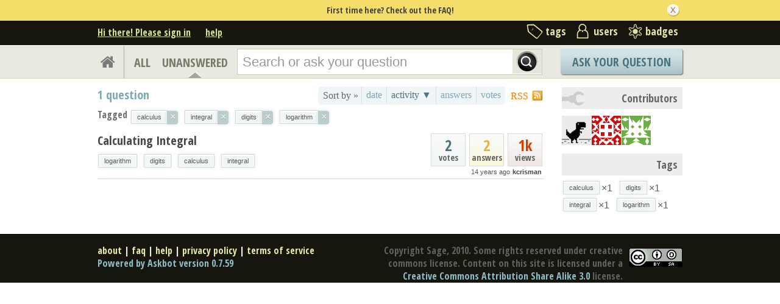

--- FILE ---
content_type: text/html; charset=utf-8
request_url: https://ask.sagemath.org/questions/scope:unanswered/sort:activity-desc/tags:calculus,integral,digits,logarithm/page:1/
body_size: 6529
content:

<!DOCTYPE html PUBLIC "-//W3C//DTD XHTML 1.0 Transitional//EN" "http://www.w3.org/TR/xhtml1/DTD/xhtml1-transitional.dtd"> <html xmlns="http://www.w3.org/1999/xhtml"> <head> <title>Questions - ASKSAGE: Sage Q&amp;A Forum</title> <meta name="description" content="Q&amp;A Forum for Sage" /> <meta http-equiv="Content-Type" content="text/html; charset=UTF-8" /> <meta http-equiv="X-UA-Compatible" content="IE=EDGE" /> <meta name="keywords" content=",Sage, maths, Python, forum,community" /> <meta name="referrer" content="always" /> <meta name="viewport" content="width=device-width, initial-scale=1, user-scalable=no" /> <link rel="shortcut icon" href="/upfiles/favicon_CE7MgiZ.ico" /> <link
            rel="alternate"
            type="application/rss+xml"
            href="https://ask.sagemath.org/feeds/rss/"
        /> <link rel="stylesheet" href="/m/CACHE/css/f7ea79c0d61b.css" type="text/css" /> <link href="//fonts.googleapis.com/css?family=Open+Sans+Condensed:700&amp;subset=latin-ext" rel="stylesheet" type="text/css" /> <link href="//fonts.googleapis.com/css?family=Open+Sans+Condensed:700&amp;subset=cyrillic-ext" rel="stylesheet" type="text/css" /> <script type="text/javascript" src="/m/default/media/jslib/modernizr.custom.js?v=19"></script> <script type="text/javascript">
    var askbot = {};
    askbot['data'] = {};
    askbot['data']['userIsAuthenticated'] = false;
    askbot['data']['languageCode'] = 'en';
    
        askbot['data']['userReputation'] = 0;
        askbot['data']['userEmail'] = null;
        askbot['data']['userIsReadOnly'] = false;//in principle we allow anon users to start posting
    
    askbot['urls'] = {};
    askbot['settings'] = {};
    askbot['messages'] = {};
    
</script> <script type="text/javascript" src="/s/jsi18n/"></script> </head> <body class="two-col user-messages main-page anon lang-en"> <div class="notify" style="display:none"> <div class="content-wrapper"> <p class="notification">First time here? Check out the FAQ!</p> <a id="closeNotify" onclick="notify.close(true)"></a> </div> </div> <!-- template header.html --> <div 
    id="header"
    class="without-logo"
> <div class="content-wrapper"> <div id="userToolsNav"> <a href="/account/signin/?next=eyJhbGciOiJIUzI1NiIsInR5cCI6IkpXVCJ9.eyJuZXh0X3VybCI6Ii8ifQ.m7jHLgO_yPD143JCZnT-38G8sri7cl6lftW1zz15wJE"
    >Hi there! Please sign in</a> <a class="help" href="/help/" title="help">help</a> </div> <div id="metaNav"> <a 
  id="navTags"
  href="/tags/"
  
>tags</a> <a 
  id="navUsers"
  href="/users/"
  
>users</a> <a 
  id="navBadges"
  href="/badges/"
  
>badges</a> </div> <div class="clean"></div> </div> </div> <!-- end template header.html --> <!-- template secondary_header.html --> <div id="secondaryHeader"> <div class="content-wrapper"> <form
            
                action="/questions/" id="searchForm"
            
            class="scopes-True-True-False"
            method="get"> <table width="100%"> <tr> <td width="1"><a id="homeButton" href="/questions/"><i class="fa fa-home"></i></a></td> <td width="1"><div id="scopeNav"> <a class="scope-selector "
            href="/questions/scope:all/sort:activity-desc/tags:calculus,integral,digits,logarithm/page:1/"
        >ALL</a> <a class="scope-selector on"
            href="/questions/scope:unanswered/sort:answers-asc/tags:calculus,integral,digits,logarithm/page:1/"
        >UNANSWERED</a> </div></td> <td width="*" class="search-bar"> <div 
    id="searchBar"
    class="search-bar"
><input 
        class="searchInput" 
        type="text" 
        autocomplete="off"
        value="" 
        name="query" 
        placeholder="Search or ask your question"
        id="keywords"
    /><input type="submit" value="" name="search" class="searchBtn" /><input type="button"
        value="X"
        name="reset_query"
        class="cancelSearchBtn"
        
            style="display: none;"
        
    /></div> </td> <td width="1"> <a
        id="askButton"
        class="button"
        href="/questions/ask/"
        >
            Ask Your Question
        </a> </td> </tr> </table> </form> </div> </div> <div class="content-wrapper"> <div id="ContentLeft"> <a class="rss" href="/feeds/rss/?tags=calculus&tags=integral&tags=digits&tags=logarithm"
    title="subscribe to the feed"
    >RSS
</a> <div class="tabBar"> <div id="sort_tabs" class="tabsA"> <span class="label">Sort by &raquo;</span> <script type="text/javascript">
                askbot['data']['sortButtonData'] = askbot['data']['sortButtonData'] || {};
                askbot['data']['sortButtonData']['relevance'] = {
                    asc_tooltip: "most relevant questions",
                    desc_tooltip: "click to see most relevant questions",
                    label: "relevance"
                };
            </script> <a id="by_age"
           href="/questions/scope:unanswered/sort:age-desc/tags:calculus,integral,digits,logarithm/page:1/"
           class="off"
           title="click to see the newest questions"><span>date</span></a> <script type="text/javascript">
        askbot['data']['sortButtonData'] = askbot['data']['sortButtonData'] || {};
        askbot['data']['sortButtonData']['age'] = {
            label: 'date',
            asc_tooltip: 'click to see the oldest questions',
            desc_tooltip: 'click to see the newest questions'
        };
    </script> <a id="by_activity"
           href="/questions/scope:unanswered/sort:activity-asc/tags:calculus,integral,digits,logarithm/page:1/"
           class="rev on"
           title="click to see the least recently updated questions"><span>activity &#9660;</span></a> <script type="text/javascript">
        askbot['data']['sortButtonData'] = askbot['data']['sortButtonData'] || {};
        askbot['data']['sortButtonData']['activity'] = {
            label: 'activity',
            asc_tooltip: 'click to see the least recently updated questions',
            desc_tooltip: 'click to see the most recently updated questions'
        };
    </script> <a id="by_answers"
           href="/questions/scope:unanswered/sort:answers-desc/tags:calculus,integral,digits,logarithm/page:1/"
           class="off"
           title="click to see the most answered questions"><span>answers</span></a> <script type="text/javascript">
        askbot['data']['sortButtonData'] = askbot['data']['sortButtonData'] || {};
        askbot['data']['sortButtonData']['answers'] = {
            label: 'answers',
            asc_tooltip: 'click to see the least answered questions',
            desc_tooltip: 'click to see the most answered questions'
        };
    </script> <a id="by_votes"
           href="/questions/scope:unanswered/sort:votes-desc/tags:calculus,integral,digits,logarithm/page:1/"
           class="off"
           title="click to see most voted questions"><span>votes</span></a> <script type="text/javascript">
        askbot['data']['sortButtonData'] = askbot['data']['sortButtonData'] || {};
        askbot['data']['sortButtonData']['votes'] = {
            label: 'votes',
            asc_tooltip: 'click to see least voted questions',
            desc_tooltip: 'click to see most voted questions'
        };
    </script> </div> </div> <h1 id="questionCount" class="search-result-summary"> <span class="count">1</span> question
        </h1> <div class="clearfix"></div> <div id="listSearchTags" > <span class="left">Tagged</span> <ul id="searchTags"
    class="tags"
> <li> <div class="js-tag  js-deletable-tag"><span
            class="js-tag-name"
            rel="tag"
            
            data-tag-name="calculus"
        >calculus</span><span class="js-delete-icon">&times;</span></div> </li> <li> <div class="js-tag  js-deletable-tag"><span
            class="js-tag-name"
            rel="tag"
            
            data-tag-name="integral"
        >integral</span><span class="js-delete-icon">&times;</span></div> </li> <li> <div class="js-tag  js-deletable-tag"><span
            class="js-tag-name"
            rel="tag"
            
            data-tag-name="digits"
        >digits</span><span class="js-delete-icon">&times;</span></div> </li> <li> <div class="js-tag  js-deletable-tag"><span
            class="js-tag-name"
            rel="tag"
            
            data-tag-name="logarithm"
        >logarithm</span><span class="js-delete-icon">&times;</span></div> </li> </ul> </div> <div id="question-list"> <div class="short-summary" id="question-8048"> <div class="counts"> <div class="views
             some-views"> <span class="item-count">1k</span> <div>
            views
            </div> </div> <div class="answers
                some-answers"> <span 
                class="item-count"
            >2</span> <div>
                answers
            </div> </div> <div class="votes 
                    some-votes"> <span class="item-count">2</span> <div>
            votes
            </div> </div> <div class="clearfix"></div> <div class="userinfo"> <abbr class="timeago" title="2011-04-06 22:51:44 +0100">2011-04-06 22:51:44 +0100</abbr> <a href="/users/41/kcrisman/">kcrisman</a> </div> </div> <h2><a href="/question/8048/calculating-integral/">Calculating Integral</a></h2> <ul 
    class="tags"
> <li> <div class="js-tag "><a
            class="js-tag-name"
            rel="tag"
            
            href="/questions/scope:unanswered/sort:activity-desc/tags:calculus,integral,digits,logarithm/page:1/"
            
            data-tag-name="logarithm"
        >logarithm</a></div> </li> <li> <div class="js-tag "><a
            class="js-tag-name"
            rel="tag"
            
            href="/questions/scope:unanswered/sort:activity-desc/tags:calculus,integral,digits,logarithm/page:1/"
            
            data-tag-name="digits"
        >digits</a></div> </li> <li> <div class="js-tag "><a
            class="js-tag-name"
            rel="tag"
            
            href="/questions/scope:unanswered/sort:activity-desc/tags:calculus,integral,digits,logarithm/page:1/"
            
            data-tag-name="calculus"
        >calculus</a></div> </li> <li> <div class="js-tag "><a
            class="js-tag-name"
            rel="tag"
            
            href="/questions/scope:unanswered/sort:activity-desc/tags:calculus,integral,digits,logarithm/page:1/"
            
            data-tag-name="integral"
        >integral</a></div> </li> </ul> </div> </div> </div> <div id="ContentRight"> <div id="contrib-users" class="box"> <h2 class="contributorback">Contributors</h2> <a class="js-avatar-box"
    href="/users/259/benjaminfjones/"
><img class="js-avatar gravatar" 
    width="48" height="48"
    src="//www.gravatar.com/avatar/8436335e52687c1ade67bc08785e3a79?s=48&amp;d=identicon&amp;r=PG"
    title="benjaminfjones" 
    alt="benjaminfjones gravatar image" 
/></a><a class="js-avatar-box"
    href="/users/41/kcrisman/"
><img class="js-avatar gravatar" 
    width="48" height="48"
    src="//www.gravatar.com/avatar/aaf3f7965a7323d6a25ee614cfa386b4?s=48&amp;d=identicon&amp;r=PG"
    title="kcrisman" 
    alt="kcrisman gravatar image" 
/></a><a class="js-avatar-box"
    href="/users/325/sagud/"
><img class="js-avatar gravatar" 
    width="48" height="48"
    src="//www.gravatar.com/avatar/ad34949ba663a86b636b57128f6d2906?s=48&amp;d=identicon&amp;r=PG"
    title="Sagud" 
    alt="Sagud gravatar image" 
/></a> </div> <div class="box"> <h2>Tags</h2> <div class="js-related-tags"> <ul class="tags"> <li> <div class="js-tag "><a
            class="js-tag-name"
            rel="tag"
            
            href="/questions/scope:unanswered/sort:activity-desc/tags:calculus,integral,digits,logarithm/page:1/"
            
            data-tag-name="calculus"
        >calculus</a><span class="js-tag-extra-content"><span class="tag-number">&#215;1</span></span></div> </li> <li> <div class="js-tag "><a
            class="js-tag-name"
            rel="tag"
            
            href="/questions/scope:unanswered/sort:activity-desc/tags:calculus,integral,digits,logarithm/page:1/"
            
            data-tag-name="digits"
        >digits</a><span class="js-tag-extra-content"><span class="tag-number">&#215;1</span></span></div> </li> <li> <div class="js-tag "><a
            class="js-tag-name"
            rel="tag"
            
            href="/questions/scope:unanswered/sort:activity-desc/tags:calculus,integral,digits,logarithm/page:1/"
            
            data-tag-name="integral"
        >integral</a><span class="js-tag-extra-content"><span class="tag-number">&#215;1</span></span></div> </li> <li> <div class="js-tag "><a
            class="js-tag-name"
            rel="tag"
            
            href="/questions/scope:unanswered/sort:activity-desc/tags:calculus,integral,digits,logarithm/page:1/"
            
            data-tag-name="logarithm"
        >logarithm</a><span class="js-tag-extra-content"><span class="tag-number">&#215;1</span></span></div> </li> </ul> </div> </div> </div> </div> <!-- template footer.html --> <div id="ground"> <div class="content-wrapper"> <div class="copyright"> <a href="http://creativecommons.org/licenses/by-sa/3.0/legalcode"> <img
                            class="license-logo"
                            src="/m/default/media/images/cc-by-sa.png?v=19"
                            title="cc-by-sa"
                            alt="cc-by-sa"
                        /> </a>
                
                Copyright Sage, 2010. Some rights reserved under creative commons license. Content on this site is licensed under a <a href="http://creativecommons.org/licenses/by-sa/3.0/legalcode">Creative Commons Attribution Share Alike 3.0</a> license.

            </div> <div class="footer-links" > <a href="/about/">about</a><span class="link-separator"> |</span> <a href="/faq/">faq</a><span class="link-separator"> |</span> <a href="/help/" title="help">help</a> <span class="link-separator"> |</span> <a href="/privacy/">privacy policy</a><span class="link-separator"> |</span> <a href="/terms/">terms of service</a> </div> <div class="powered-link"> <a href="http://askbot.com" target="_blank">
                Powered by Askbot version 0.7.59
            </a> </div> <div class="clean"></div> </div> </div> <!-- end template footer.html --> <div id="no-javascript"> <noscript class="noscript">
        Please note: Askbot requires javascript to work properly, please enable javascript in your browser, <a href="https://www.google.com/support/bin/answer.py?answer=23852">here is how</a> </noscript> <script type="text/javascript">
        //IE fix to hide the red margin
        var noscript = document.getElementsByTagName('noscript')[0];
        noscript.style.padding = '0px';
        noscript.style.backgroundColor = 'transparent';
    </script> </div> <script type="text/javascript">
    askbot['urls']['mark_read_message'] = '/s/messages/markread/';
    askbot['urls']['get_tags_by_wildcard'] = '/s/get-tags-by-wildcard/';
    askbot['urls']['get_tag_list'] = '/s/get-tag-list/';
    askbot['urls']['follow_user'] = '/followit/follow/user/{{userId}}/';
    askbot['urls']['unfollow_user'] = '/followit/unfollow/user/{{userId}}/';
    askbot['urls']['user_signin'] = '/account/signin/';
    askbot['urls']['getEditor'] = '/s/get-editor/';
    
    askbot['urls']['apiGetQuestions'] = '/s/api/get_questions/';
    askbot['urls']['ask'] = '/questions/ask/';
	askbot['urls']['questions'] = '/questions/';
    askbot['settings']['groupsEnabled'] = false;
    askbot['settings']['static_url'] = '/m/';
    askbot['settings']['minSearchWordLength'] = 4;
    askbot['settings']['mathjaxEnabled'] = true;
    askbot['settings']['sharingSuffixText'] = '';
    askbot['settings']['errorPlacement'] = 'after-label';
    askbot['data']['maxCommentLength'] = 800;
    askbot['settings']['editorType'] = 'markdown';
    
    askbot['settings']['commentsEditorType'] = 'rich\u002Dtext';
    askbot['messages']['askYourQuestion'] = 'Ask Your Question';
    askbot['messages']['acceptOwnAnswer'] = 'accept or unaccept your own answer';
    askbot['messages']['followQuestions'] = 'follow questions';
    
        askbot['settings']['allowedUploadFileTypes'] = [
            "jpg", "jpeg", "gif", "bmp", "png", "tiff"
        ];
    
    askbot['data']['haveFlashNotifications'] = true;
    askbot['data']['activeTab'] = 'questions';
    askbot['settings']['csrfCookieName'] = 'asksage_csrf';
    
        askbot['data']['searchUrl'] = 'scope:unanswered/sort:activity\u002Ddesc/tags:calculus,integral,digits,logarithm/page:1/';
    
</script> <form name="scroll-pos-form"><input id="scroll-mem" type="text" style="display: none;"/></form> <script type="text/javascript" src="/m/CACHE/js/38987fd1bdf6.js"></script> <script type="text/javascript">
    /*<![CDATA[*/
    $('.mceStatusbar').remove();//a hack to remove the tinyMCE status bar
    $(document).ready(function(){
        // focus input on the search bar endcomment
        var activeTab = askbot['data']['activeTab'];
        if (inArray(activeTab, ['users', 'questions', 'tags', 'badges'])) {
            var searchInput = $('#keywords');
        } else if (activeTab === 'ask') {
            var searchInput = $('#id_title');
        } else {
            var searchInput = undefined;
            animateHashes();
        }

        var wasScrolled = $('#scroll-mem').val();
        if (searchInput && !wasScrolled) {
            searchInput.focus();
            putCursorAtEnd(searchInput);
        }

        var haveFullTextSearchTab = inArray(activeTab, ['questions', 'badges', 'ask']);
        var haveUserProfilePage = $('body').hasClass('user-profile-page');
        if ((haveUserProfilePage || haveFullTextSearchTab) && searchInput && searchInput.length) {
            var search = new FullTextSearch();
            askbot['controllers'] = askbot['controllers'] || {};
            askbot['controllers']['fullTextSearch'] = search;
            search.setSearchUrl(askbot['data']['searchUrl']);
            if (activeTab === 'ask') {
                search.setAskButtonEnabled(false);
            }
            search.decorate(searchInput);
        } else if (activeTab === 'tags') {
            var search = new TagSearch();
            search.decorate(searchInput);
        }

        if (askbot['data']['userIsAdminOrMod']) {
            $('body').addClass('admin');
        }
        if (askbot['settings']['groupsEnabled']) {
            askbot['urls']['add_group'] = "/s/add-group/";
            var group_dropdown = new GroupDropdown();
            $('.groups-dropdown').append(group_dropdown.getElement());
        }
        var userRep = $('#userToolsNav .reputation');
        if (userRep.length) {
            var showPermsTrigger = new ShowPermsTrigger();
            showPermsTrigger.decorate(userRep);
        }
    });
    if (askbot['data']['haveFlashNotifications']) {
        $('#validate_email_alert').click(function(){notify.close(true)})
        notify.show();
    }

    var langNav = $('.lang-nav');
    if (langNav.length) {
        var nav = new LangNav();
        nav.decorate(langNav);
    }
    /*]]>*/
</script> <script type='text/javascript' src="/mathjax/MathJax.js?config=TeX-AMS-MML_HTMLorMML">
        if (typeof MathJax != 'undefined') {
            MathJax.Hub.Config({
                extensions: ["tex2jax.js"],
                jax: ["input/TeX","output/HTML-CSS"],
                tex2jax: {inlineMath: [["$","$"],["\\(","\\)"]]}
            });
        } else {
            console.log('Could not load MathJax');
        }
    </script> <div class="js-templates" style="display: none;"><div class="js-tag  js-deletable-tag"><a
            class="js-tag-name"
            rel="tag"
            
            href="/questions/scope:all/sort:activity-desc/tags:dummy/page:1/"
            
            data-tag-name="dummy"
        >dummy</a><span class="js-delete-icon">&times;</span></div></div> <script type="text/javascript">
        
        askbot['settings']['showSortByRelevance'] = true;
    </script> <script type="text/javascript">
    /*<![CDATA[*/
    $(document).ready(function(){
        /*var on_tab = '#nav_questions';
        $(on_tab).attr('className','on');*/
        Hilite.exact = false;
        Hilite.elementid = "question-list";
        Hilite.debug_referrer = location.href;
    });

    askbot['urls']['mark_interesting_tag'] = '/s/mark-tag/interesting/';
    askbot['urls']['mark_ignored_tag'] = '/s/mark-tag/ignored/';
    askbot['urls']['mark_subscribed_tag'] = '/s/mark-tag/subscribed/';
    askbot['urls']['unmark_tag'] = '/s/unmark-tag/';
    askbot['urls']['set_tag_filter_strategy'] = '/s/set-tag-filter-strategy/';
    askbot['settings']['tag_editor'] = '{\u0022tag_forbidden_first_chars\u0022: \u0022#\u0022, \u0022max_tag_length\u0022: 20, \u0022force_lowercase_tags\u0022: false, \u0022max_tags_per_post\u0022: 5, \u0022messages\u0022: {\u0022wrong_first_char\u0022: \u0022# is not a valid character at the beginning of tags, use only letters and numbers\u0022, \u0022wrong_chars\u0022: \u0022please use letters, numbers and characters \u005C\u0022\u002D+.#\u005C\u0022\u0022, \u0022required\u0022: \u0022tags are required\u0022}, \u0022tags_are_required\u0022: false}';

    if (Modernizr.history) {
        // history management works!
    } else {
        // no history support :(
        //hash = unescape(window.location.hash).replace('#','').split("?")[0]
        
        var hash = History.unescapeHash(window.location.hash).replace('#','').split("?")[0];
        var questions_url = askbot['urls']['questions'];
        if (hash.substring(0, questions_url.length) === questions_url) {
            var url = hash;
        } else {
            var url = questions_url + hash;
        }
        if (hash !== '' && hash !== undefined && url !== undefined){
            
            window.location = document.location.protocol + '//' + window.location.host + url;
        }
    }
    /*]]>*/
</script> <script type="text/javascript" src="/m/CACHE/js/7d628661765e.js"></script> <script type="text/javascript">
            for (url_name in askbot['urls']){
                askbot['urls'][url_name] = cleanUrl(askbot['urls'][url_name]);
            }
        </script> </body> </html>